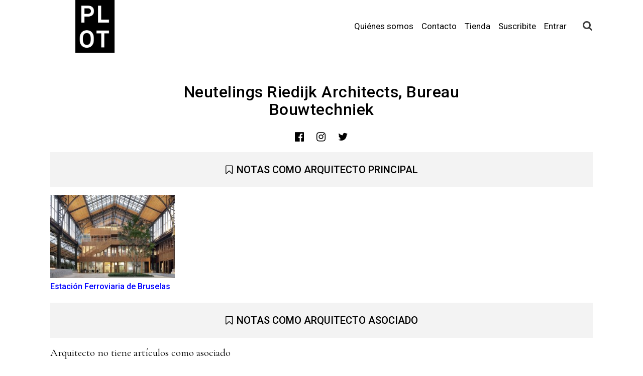

--- FILE ---
content_type: text/html; charset=UTF-8
request_url: https://revistaplot.com/arquitecto/neutelings-riedijk-architects-bureau-bouwtechniek/
body_size: 16769
content:
<!DOCTYPE html>
<html lang="es">
<head>
	<meta charset="UTF-8">
	<meta http-equiv="X-UA-Compatible" content="IE=edge">
	<meta name="viewport" content="width=device-width, initial-scale=1, shrink-to-fit=no">
	<meta name="mobile-web-app-capable" content="yes">
	<meta name="apple-mobile-web-app-capable" content="yes">
	<meta name="apple-mobile-web-app-title" content="Revista PLOT - ">
	<link rel="profile" href="http://gmpg.org/xfn/11">
	<link rel="pingback" href="https://revistaplot.com/xmlrpc.php">
	<title>Neutelings Riedijk Architects, Bureau Bouwtechniek &#8211; Revista PLOT</title>
<meta name='robots' content='max-image-preview:large' />
		<script type="text/javascript">
		var ajaxurl = 'https://revistaplot.com/wp-admin/admin-ajax.php';
		</script>
		<link rel='dns-prefetch' href='//ajax.googleapis.com' />
<link rel='dns-prefetch' href='//fonts.googleapis.com' />
<link rel="alternate" title="oEmbed (JSON)" type="application/json+oembed" href="https://revistaplot.com/wp-json/oembed/1.0/embed?url=https%3A%2F%2Frevistaplot.com%2Farquitecto%2Fneutelings-riedijk-architects-bureau-bouwtechniek%2F" />
<link rel="alternate" title="oEmbed (XML)" type="text/xml+oembed" href="https://revistaplot.com/wp-json/oembed/1.0/embed?url=https%3A%2F%2Frevistaplot.com%2Farquitecto%2Fneutelings-riedijk-architects-bureau-bouwtechniek%2F&#038;format=xml" />
<style id='wp-img-auto-sizes-contain-inline-css' type='text/css'>
img:is([sizes=auto i],[sizes^="auto," i]){contain-intrinsic-size:3000px 1500px}
/*# sourceURL=wp-img-auto-sizes-contain-inline-css */
</style>
<link rel='stylesheet' id='font-awesome-css' href='https://revistaplot.com/wp-content/plugins/load-more-products-for-woocommerce/berocket/assets/css/font-awesome.min.css?ver=6.9' type='text/css' media='all' />
<style id='wp-emoji-styles-inline-css' type='text/css'>

	img.wp-smiley, img.emoji {
		display: inline !important;
		border: none !important;
		box-shadow: none !important;
		height: 1em !important;
		width: 1em !important;
		margin: 0 0.07em !important;
		vertical-align: -0.1em !important;
		background: none !important;
		padding: 0 !important;
	}
/*# sourceURL=wp-emoji-styles-inline-css */
</style>
<style id='wp-block-library-inline-css' type='text/css'>
:root{--wp-block-synced-color:#7a00df;--wp-block-synced-color--rgb:122,0,223;--wp-bound-block-color:var(--wp-block-synced-color);--wp-editor-canvas-background:#ddd;--wp-admin-theme-color:#007cba;--wp-admin-theme-color--rgb:0,124,186;--wp-admin-theme-color-darker-10:#006ba1;--wp-admin-theme-color-darker-10--rgb:0,107,160.5;--wp-admin-theme-color-darker-20:#005a87;--wp-admin-theme-color-darker-20--rgb:0,90,135;--wp-admin-border-width-focus:2px}@media (min-resolution:192dpi){:root{--wp-admin-border-width-focus:1.5px}}.wp-element-button{cursor:pointer}:root .has-very-light-gray-background-color{background-color:#eee}:root .has-very-dark-gray-background-color{background-color:#313131}:root .has-very-light-gray-color{color:#eee}:root .has-very-dark-gray-color{color:#313131}:root .has-vivid-green-cyan-to-vivid-cyan-blue-gradient-background{background:linear-gradient(135deg,#00d084,#0693e3)}:root .has-purple-crush-gradient-background{background:linear-gradient(135deg,#34e2e4,#4721fb 50%,#ab1dfe)}:root .has-hazy-dawn-gradient-background{background:linear-gradient(135deg,#faaca8,#dad0ec)}:root .has-subdued-olive-gradient-background{background:linear-gradient(135deg,#fafae1,#67a671)}:root .has-atomic-cream-gradient-background{background:linear-gradient(135deg,#fdd79a,#004a59)}:root .has-nightshade-gradient-background{background:linear-gradient(135deg,#330968,#31cdcf)}:root .has-midnight-gradient-background{background:linear-gradient(135deg,#020381,#2874fc)}:root{--wp--preset--font-size--normal:16px;--wp--preset--font-size--huge:42px}.has-regular-font-size{font-size:1em}.has-larger-font-size{font-size:2.625em}.has-normal-font-size{font-size:var(--wp--preset--font-size--normal)}.has-huge-font-size{font-size:var(--wp--preset--font-size--huge)}.has-text-align-center{text-align:center}.has-text-align-left{text-align:left}.has-text-align-right{text-align:right}.has-fit-text{white-space:nowrap!important}#end-resizable-editor-section{display:none}.aligncenter{clear:both}.items-justified-left{justify-content:flex-start}.items-justified-center{justify-content:center}.items-justified-right{justify-content:flex-end}.items-justified-space-between{justify-content:space-between}.screen-reader-text{border:0;clip-path:inset(50%);height:1px;margin:-1px;overflow:hidden;padding:0;position:absolute;width:1px;word-wrap:normal!important}.screen-reader-text:focus{background-color:#ddd;clip-path:none;color:#444;display:block;font-size:1em;height:auto;left:5px;line-height:normal;padding:15px 23px 14px;text-decoration:none;top:5px;width:auto;z-index:100000}html :where(.has-border-color){border-style:solid}html :where([style*=border-top-color]){border-top-style:solid}html :where([style*=border-right-color]){border-right-style:solid}html :where([style*=border-bottom-color]){border-bottom-style:solid}html :where([style*=border-left-color]){border-left-style:solid}html :where([style*=border-width]){border-style:solid}html :where([style*=border-top-width]){border-top-style:solid}html :where([style*=border-right-width]){border-right-style:solid}html :where([style*=border-bottom-width]){border-bottom-style:solid}html :where([style*=border-left-width]){border-left-style:solid}html :where(img[class*=wp-image-]){height:auto;max-width:100%}:where(figure){margin:0 0 1em}html :where(.is-position-sticky){--wp-admin--admin-bar--position-offset:var(--wp-admin--admin-bar--height,0px)}@media screen and (max-width:600px){html :where(.is-position-sticky){--wp-admin--admin-bar--position-offset:0px}}

/*# sourceURL=wp-block-library-inline-css */
</style><style id='global-styles-inline-css' type='text/css'>
:root{--wp--preset--aspect-ratio--square: 1;--wp--preset--aspect-ratio--4-3: 4/3;--wp--preset--aspect-ratio--3-4: 3/4;--wp--preset--aspect-ratio--3-2: 3/2;--wp--preset--aspect-ratio--2-3: 2/3;--wp--preset--aspect-ratio--16-9: 16/9;--wp--preset--aspect-ratio--9-16: 9/16;--wp--preset--color--black: #000000;--wp--preset--color--cyan-bluish-gray: #abb8c3;--wp--preset--color--white: #ffffff;--wp--preset--color--pale-pink: #f78da7;--wp--preset--color--vivid-red: #cf2e2e;--wp--preset--color--luminous-vivid-orange: #ff6900;--wp--preset--color--luminous-vivid-amber: #fcb900;--wp--preset--color--light-green-cyan: #7bdcb5;--wp--preset--color--vivid-green-cyan: #00d084;--wp--preset--color--pale-cyan-blue: #8ed1fc;--wp--preset--color--vivid-cyan-blue: #0693e3;--wp--preset--color--vivid-purple: #9b51e0;--wp--preset--gradient--vivid-cyan-blue-to-vivid-purple: linear-gradient(135deg,rgb(6,147,227) 0%,rgb(155,81,224) 100%);--wp--preset--gradient--light-green-cyan-to-vivid-green-cyan: linear-gradient(135deg,rgb(122,220,180) 0%,rgb(0,208,130) 100%);--wp--preset--gradient--luminous-vivid-amber-to-luminous-vivid-orange: linear-gradient(135deg,rgb(252,185,0) 0%,rgb(255,105,0) 100%);--wp--preset--gradient--luminous-vivid-orange-to-vivid-red: linear-gradient(135deg,rgb(255,105,0) 0%,rgb(207,46,46) 100%);--wp--preset--gradient--very-light-gray-to-cyan-bluish-gray: linear-gradient(135deg,rgb(238,238,238) 0%,rgb(169,184,195) 100%);--wp--preset--gradient--cool-to-warm-spectrum: linear-gradient(135deg,rgb(74,234,220) 0%,rgb(151,120,209) 20%,rgb(207,42,186) 40%,rgb(238,44,130) 60%,rgb(251,105,98) 80%,rgb(254,248,76) 100%);--wp--preset--gradient--blush-light-purple: linear-gradient(135deg,rgb(255,206,236) 0%,rgb(152,150,240) 100%);--wp--preset--gradient--blush-bordeaux: linear-gradient(135deg,rgb(254,205,165) 0%,rgb(254,45,45) 50%,rgb(107,0,62) 100%);--wp--preset--gradient--luminous-dusk: linear-gradient(135deg,rgb(255,203,112) 0%,rgb(199,81,192) 50%,rgb(65,88,208) 100%);--wp--preset--gradient--pale-ocean: linear-gradient(135deg,rgb(255,245,203) 0%,rgb(182,227,212) 50%,rgb(51,167,181) 100%);--wp--preset--gradient--electric-grass: linear-gradient(135deg,rgb(202,248,128) 0%,rgb(113,206,126) 100%);--wp--preset--gradient--midnight: linear-gradient(135deg,rgb(2,3,129) 0%,rgb(40,116,252) 100%);--wp--preset--font-size--small: 13px;--wp--preset--font-size--medium: 20px;--wp--preset--font-size--large: 36px;--wp--preset--font-size--x-large: 42px;--wp--preset--spacing--20: 0.44rem;--wp--preset--spacing--30: 0.67rem;--wp--preset--spacing--40: 1rem;--wp--preset--spacing--50: 1.5rem;--wp--preset--spacing--60: 2.25rem;--wp--preset--spacing--70: 3.38rem;--wp--preset--spacing--80: 5.06rem;--wp--preset--shadow--natural: 6px 6px 9px rgba(0, 0, 0, 0.2);--wp--preset--shadow--deep: 12px 12px 50px rgba(0, 0, 0, 0.4);--wp--preset--shadow--sharp: 6px 6px 0px rgba(0, 0, 0, 0.2);--wp--preset--shadow--outlined: 6px 6px 0px -3px rgb(255, 255, 255), 6px 6px rgb(0, 0, 0);--wp--preset--shadow--crisp: 6px 6px 0px rgb(0, 0, 0);}:where(.is-layout-flex){gap: 0.5em;}:where(.is-layout-grid){gap: 0.5em;}body .is-layout-flex{display: flex;}.is-layout-flex{flex-wrap: wrap;align-items: center;}.is-layout-flex > :is(*, div){margin: 0;}body .is-layout-grid{display: grid;}.is-layout-grid > :is(*, div){margin: 0;}:where(.wp-block-columns.is-layout-flex){gap: 2em;}:where(.wp-block-columns.is-layout-grid){gap: 2em;}:where(.wp-block-post-template.is-layout-flex){gap: 1.25em;}:where(.wp-block-post-template.is-layout-grid){gap: 1.25em;}.has-black-color{color: var(--wp--preset--color--black) !important;}.has-cyan-bluish-gray-color{color: var(--wp--preset--color--cyan-bluish-gray) !important;}.has-white-color{color: var(--wp--preset--color--white) !important;}.has-pale-pink-color{color: var(--wp--preset--color--pale-pink) !important;}.has-vivid-red-color{color: var(--wp--preset--color--vivid-red) !important;}.has-luminous-vivid-orange-color{color: var(--wp--preset--color--luminous-vivid-orange) !important;}.has-luminous-vivid-amber-color{color: var(--wp--preset--color--luminous-vivid-amber) !important;}.has-light-green-cyan-color{color: var(--wp--preset--color--light-green-cyan) !important;}.has-vivid-green-cyan-color{color: var(--wp--preset--color--vivid-green-cyan) !important;}.has-pale-cyan-blue-color{color: var(--wp--preset--color--pale-cyan-blue) !important;}.has-vivid-cyan-blue-color{color: var(--wp--preset--color--vivid-cyan-blue) !important;}.has-vivid-purple-color{color: var(--wp--preset--color--vivid-purple) !important;}.has-black-background-color{background-color: var(--wp--preset--color--black) !important;}.has-cyan-bluish-gray-background-color{background-color: var(--wp--preset--color--cyan-bluish-gray) !important;}.has-white-background-color{background-color: var(--wp--preset--color--white) !important;}.has-pale-pink-background-color{background-color: var(--wp--preset--color--pale-pink) !important;}.has-vivid-red-background-color{background-color: var(--wp--preset--color--vivid-red) !important;}.has-luminous-vivid-orange-background-color{background-color: var(--wp--preset--color--luminous-vivid-orange) !important;}.has-luminous-vivid-amber-background-color{background-color: var(--wp--preset--color--luminous-vivid-amber) !important;}.has-light-green-cyan-background-color{background-color: var(--wp--preset--color--light-green-cyan) !important;}.has-vivid-green-cyan-background-color{background-color: var(--wp--preset--color--vivid-green-cyan) !important;}.has-pale-cyan-blue-background-color{background-color: var(--wp--preset--color--pale-cyan-blue) !important;}.has-vivid-cyan-blue-background-color{background-color: var(--wp--preset--color--vivid-cyan-blue) !important;}.has-vivid-purple-background-color{background-color: var(--wp--preset--color--vivid-purple) !important;}.has-black-border-color{border-color: var(--wp--preset--color--black) !important;}.has-cyan-bluish-gray-border-color{border-color: var(--wp--preset--color--cyan-bluish-gray) !important;}.has-white-border-color{border-color: var(--wp--preset--color--white) !important;}.has-pale-pink-border-color{border-color: var(--wp--preset--color--pale-pink) !important;}.has-vivid-red-border-color{border-color: var(--wp--preset--color--vivid-red) !important;}.has-luminous-vivid-orange-border-color{border-color: var(--wp--preset--color--luminous-vivid-orange) !important;}.has-luminous-vivid-amber-border-color{border-color: var(--wp--preset--color--luminous-vivid-amber) !important;}.has-light-green-cyan-border-color{border-color: var(--wp--preset--color--light-green-cyan) !important;}.has-vivid-green-cyan-border-color{border-color: var(--wp--preset--color--vivid-green-cyan) !important;}.has-pale-cyan-blue-border-color{border-color: var(--wp--preset--color--pale-cyan-blue) !important;}.has-vivid-cyan-blue-border-color{border-color: var(--wp--preset--color--vivid-cyan-blue) !important;}.has-vivid-purple-border-color{border-color: var(--wp--preset--color--vivid-purple) !important;}.has-vivid-cyan-blue-to-vivid-purple-gradient-background{background: var(--wp--preset--gradient--vivid-cyan-blue-to-vivid-purple) !important;}.has-light-green-cyan-to-vivid-green-cyan-gradient-background{background: var(--wp--preset--gradient--light-green-cyan-to-vivid-green-cyan) !important;}.has-luminous-vivid-amber-to-luminous-vivid-orange-gradient-background{background: var(--wp--preset--gradient--luminous-vivid-amber-to-luminous-vivid-orange) !important;}.has-luminous-vivid-orange-to-vivid-red-gradient-background{background: var(--wp--preset--gradient--luminous-vivid-orange-to-vivid-red) !important;}.has-very-light-gray-to-cyan-bluish-gray-gradient-background{background: var(--wp--preset--gradient--very-light-gray-to-cyan-bluish-gray) !important;}.has-cool-to-warm-spectrum-gradient-background{background: var(--wp--preset--gradient--cool-to-warm-spectrum) !important;}.has-blush-light-purple-gradient-background{background: var(--wp--preset--gradient--blush-light-purple) !important;}.has-blush-bordeaux-gradient-background{background: var(--wp--preset--gradient--blush-bordeaux) !important;}.has-luminous-dusk-gradient-background{background: var(--wp--preset--gradient--luminous-dusk) !important;}.has-pale-ocean-gradient-background{background: var(--wp--preset--gradient--pale-ocean) !important;}.has-electric-grass-gradient-background{background: var(--wp--preset--gradient--electric-grass) !important;}.has-midnight-gradient-background{background: var(--wp--preset--gradient--midnight) !important;}.has-small-font-size{font-size: var(--wp--preset--font-size--small) !important;}.has-medium-font-size{font-size: var(--wp--preset--font-size--medium) !important;}.has-large-font-size{font-size: var(--wp--preset--font-size--large) !important;}.has-x-large-font-size{font-size: var(--wp--preset--font-size--x-large) !important;}
/*# sourceURL=global-styles-inline-css */
</style>

<style id='classic-theme-styles-inline-css' type='text/css'>
/*! This file is auto-generated */
.wp-block-button__link{color:#fff;background-color:#32373c;border-radius:9999px;box-shadow:none;text-decoration:none;padding:calc(.667em + 2px) calc(1.333em + 2px);font-size:1.125em}.wp-block-file__button{background:#32373c;color:#fff;text-decoration:none}
/*# sourceURL=/wp-includes/css/classic-themes.min.css */
</style>
<link rel='stylesheet' id='jquery-ui-style-css' href='//ajax.googleapis.com/ajax/libs/jqueryui/1.9.0/themes/base/jquery-ui.css?ver=6.9' type='text/css' media='all' />
<link rel='stylesheet' id='wcj-timepicker-style-css' href='https://revistaplot.com/wp-content/plugins/booster-plus-for-woocommerce/includes/lib/timepicker/jquery.timepicker.min.css?ver=5.5.5' type='text/css' media='all' />
<link rel='stylesheet' id='contact-form-7-css' href='https://revistaplot.com/wp-content/plugins/contact-form-7/includes/css/styles.css?ver=5.1.1' type='text/css' media='all' />
<link rel='stylesheet' id='wp-banners-css-css' href='https://revistaplot.com/wp-content/plugins/custom-banners/assets/css/wp-banners.css?ver=6.9' type='text/css' media='all' />
<link rel='stylesheet' id='wp-banners-pro-css' href='https://revistaplot.com/wp-content/plugins/custom-banners-pro/assets/css/wp-banners-pro.css?ver=6.9' type='text/css' media='all' />
<link rel='stylesheet' id='responsive-lightbox-swipebox-css' href='https://revistaplot.com/wp-content/plugins/responsive-lightbox/assets/swipebox/swipebox.min.css?ver=2.3.5' type='text/css' media='all' />
<link rel='stylesheet' id='wpmenucart-icons-css' href='https://revistaplot.com/wp-content/plugins/woocommerce-menu-bar-cart/assets/css/wpmenucart-icons.min.css?ver=2.10.4' type='text/css' media='all' />
<style id='wpmenucart-icons-inline-css' type='text/css'>
@font-face{font-family:WPMenuCart;src:url(https://revistaplot.com/wp-content/plugins/woocommerce-menu-bar-cart/assets/fonts/WPMenuCart.eot);src:url(https://revistaplot.com/wp-content/plugins/woocommerce-menu-bar-cart/assets/fonts/WPMenuCart.eot?#iefix) format('embedded-opentype'),url(https://revistaplot.com/wp-content/plugins/woocommerce-menu-bar-cart/assets/fonts/WPMenuCart.woff2) format('woff2'),url(https://revistaplot.com/wp-content/plugins/woocommerce-menu-bar-cart/assets/fonts/WPMenuCart.woff) format('woff'),url(https://revistaplot.com/wp-content/plugins/woocommerce-menu-bar-cart/assets/fonts/WPMenuCart.ttf) format('truetype'),url(https://revistaplot.com/wp-content/plugins/woocommerce-menu-bar-cart/assets/fonts/WPMenuCart.svg#WPMenuCart) format('svg');font-weight:400;font-style:normal;font-display:swap}
/*# sourceURL=wpmenucart-icons-inline-css */
</style>
<link rel='stylesheet' id='wpmenucart-css' href='https://revistaplot.com/wp-content/plugins/woocommerce-menu-bar-cart/assets/css/wpmenucart-main.min.css?ver=2.10.4' type='text/css' media='all' />
<link rel='stylesheet' id='woocommerce-layout-css' href='https://revistaplot.com/wp-content/plugins/woocommerce/assets/css/woocommerce-layout.css?ver=5.6.2' type='text/css' media='all' />
<link rel='stylesheet' id='woocommerce-smallscreen-css' href='https://revistaplot.com/wp-content/plugins/woocommerce/assets/css/woocommerce-smallscreen.css?ver=5.6.2' type='text/css' media='only screen and (max-width: 768px)' />
<link rel='stylesheet' id='woocommerce-general-css' href='https://revistaplot.com/wp-content/plugins/woocommerce/assets/css/woocommerce.css?ver=5.6.2' type='text/css' media='all' />
<style id='woocommerce-inline-inline-css' type='text/css'>
.woocommerce form .form-row .required { visibility: visible; }
/*# sourceURL=woocommerce-inline-inline-css */
</style>
<link rel='stylesheet' id='woocommerce-mercadopago-global-css-css' href='https://revistaplot.com/wp-content/plugins/cart-woocommerce-6.6.0/includes/../assets/css/global.min.css?ver=6.6.0' type='text/css' media='all' />
<link rel='stylesheet' id='child-understrap-styles-css' href='https://revistaplot.com/wp-content/themes/revista_plot/css/child-theme.min.css?ver=0.3.5' type='text/css' media='all' />
<link rel='stylesheet' id='knx_font-awesome-css' href='https://revistaplot.com/wp-content/themes/revista_plot/css/font-awesome.min.css?ver=4.7.0' type='text/css' media='all' />
<link rel='stylesheet' id='knx_body-font-css' href='https://fonts.googleapis.com/css?family=Cormorant+Garamond%3A400%2C600%7CRoboto%3A400%2C500%2C700&#038;ver=6.9' type='text/css' media='all' />
<link rel='stylesheet' id='knx-child-plot-theme-css' href='https://revistaplot.com/wp-content/themes/revista_plot/css/theme.min.css?ver=0.3.5' type='text/css' media='all' />
<link rel='stylesheet' id='knx-child-plot-styles-css' href='https://revistaplot.com/wp-content/themes/revista_plot/style.css?ver=0.3.5' type='text/css' media='all' />
<link rel='stylesheet' id='recent-posts-widget-with-thumbnails-public-style-css' href='https://revistaplot.com/wp-content/plugins/recent-posts-widget-with-thumbnails/public.css?ver=6.2' type='text/css' media='all' />
<link rel='stylesheet' id='joinchat-css' href='https://revistaplot.com/wp-content/plugins/creame-whatsapp-me/public/css/joinchat.min.css?ver=4.3.2' type='text/css' media='all' />
<style id='joinchat-inline-css' type='text/css'>
.joinchat{ --red:37; --green:211; --blue:102; }
/*# sourceURL=joinchat-inline-css */
</style>
<link rel='stylesheet' id='owl-css' href='https://revistaplot.com/wp-content/plugins/knx_banners-carousel/inc/owl/owl.carousel.min.css?ver=6.9' type='text/css' media='all' />
<link rel='stylesheet' id='owl-theme-css' href='https://revistaplot.com/wp-content/plugins/knx_banners-carousel/inc/owl/owl.theme.default.min.css?ver=6.9' type='text/css' media='all' />
<script type="text/javascript" src="https://revistaplot.com/wp-includes/js/jquery/jquery.min.js?ver=3.7.1" id="jquery-core-js"></script>
<script type="text/javascript" src="https://revistaplot.com/wp-includes/js/jquery/jquery-migrate.min.js?ver=3.4.1" id="jquery-migrate-js"></script>
<script type="text/javascript" src="https://revistaplot.com/wp-content/plugins/responsive-lightbox/assets/swipebox/jquery.swipebox.min.js?ver=2.3.5" id="responsive-lightbox-swipebox-js"></script>
<script type="text/javascript" src="https://revistaplot.com/wp-includes/js/underscore.min.js?ver=1.13.7" id="underscore-js"></script>
<script type="text/javascript" src="https://revistaplot.com/wp-content/plugins/responsive-lightbox/assets/infinitescroll/infinite-scroll.pkgd.min.js?ver=6.9" id="responsive-lightbox-infinite-scroll-js"></script>
<script type="text/javascript" id="responsive-lightbox-js-extra">
/* <![CDATA[ */
var rlArgs = {"script":"swipebox","selector":"lightbox","customEvents":"","activeGalleries":"1","animation":"1","hideCloseButtonOnMobile":"0","removeBarsOnMobile":"0","hideBars":"1","hideBarsDelay":"5000","videoMaxWidth":"1080","useSVG":"1","loopAtEnd":"0","woocommerce_gallery":"0","ajaxurl":"https://revistaplot.com/wp-admin/admin-ajax.php","nonce":"daf1e39093","preview":"false","postId":"8979"};
//# sourceURL=responsive-lightbox-js-extra
/* ]]> */
</script>
<script type="text/javascript" src="https://revistaplot.com/wp-content/plugins/responsive-lightbox/js/front.js?ver=2.3.5" id="responsive-lightbox-js"></script>
<script type="text/javascript" id="wpmenucart-ajax-assist-js-extra">
/* <![CDATA[ */
var wpmenucart_ajax_assist = {"shop_plugin":"woocommerce","always_display":""};
//# sourceURL=wpmenucart-ajax-assist-js-extra
/* ]]> */
</script>
<script type="text/javascript" src="https://revistaplot.com/wp-content/plugins/woocommerce-menu-bar-cart/assets/js/wpmenucart-ajax-assist.min.js?ver=2.10.4" id="wpmenucart-ajax-assist-js"></script>
<script type="text/javascript" src="https://revistaplot.com/wp-content/plugins/woocommerce/assets/js/jquery-blockui/jquery.blockUI.min.js?ver=2.7.0-wc.5.6.2" id="jquery-blockui-js"></script>
<script type="text/javascript" id="wc-add-to-cart-js-extra">
/* <![CDATA[ */
var wc_add_to_cart_params = {"ajax_url":"/wp-admin/admin-ajax.php","wc_ajax_url":"/?wc-ajax=%%endpoint%%","i18n_view_cart":"Ver carrito","cart_url":"https://revistaplot.com/carrito/","is_cart":"","cart_redirect_after_add":"yes"};
//# sourceURL=wc-add-to-cart-js-extra
/* ]]> */
</script>
<script type="text/javascript" src="https://revistaplot.com/wp-content/plugins/woocommerce/assets/js/frontend/add-to-cart.min.js?ver=5.6.2" id="wc-add-to-cart-js"></script>
<script type="text/javascript" src="https://revistaplot.com/wp-content/plugins/js_composer/assets/js/vendors/woocommerce-add-to-cart.js?ver=8.0.1" id="vc_woocommerce-add-to-cart-js-js"></script>
<script type="text/javascript" src="https://revistaplot.com/wp-content/themes/understrap/js/popper.min.js?ver=1" id="popper-scripts-js"></script>
<script type="text/javascript" id="my_loadmore-js-extra">
/* <![CDATA[ */
var misha_loadmore_params = {"ajaxurl":"https://revistaplot.com/wp-admin/admin-ajax.php","posts":"{\"page\":0,\"arquitecto\":\"neutelings-riedijk-architects-bureau-bouwtechniek\",\"post_type\":\"arquitecto\",\"name\":\"neutelings-riedijk-architects-bureau-bouwtechniek\",\"error\":\"\",\"m\":\"\",\"p\":0,\"post_parent\":\"\",\"subpost\":\"\",\"subpost_id\":\"\",\"attachment\":\"\",\"attachment_id\":0,\"pagename\":\"\",\"page_id\":0,\"second\":\"\",\"minute\":\"\",\"hour\":\"\",\"day\":0,\"monthnum\":0,\"year\":0,\"w\":0,\"category_name\":\"\",\"tag\":\"\",\"cat\":\"\",\"tag_id\":\"\",\"author\":\"\",\"author_name\":\"\",\"feed\":\"\",\"tb\":\"\",\"paged\":0,\"meta_key\":\"\",\"meta_value\":\"\",\"preview\":\"\",\"s\":\"\",\"sentence\":\"\",\"title\":\"\",\"fields\":\"all\",\"menu_order\":\"\",\"embed\":\"\",\"category__in\":[],\"category__not_in\":[],\"category__and\":[],\"post__in\":[],\"post__not_in\":[],\"post_name__in\":[],\"tag__in\":[],\"tag__not_in\":[],\"tag__and\":[],\"tag_slug__in\":[],\"tag_slug__and\":[],\"post_parent__in\":[],\"post_parent__not_in\":[],\"author__in\":[],\"author__not_in\":[],\"search_columns\":[],\"ignore_sticky_posts\":false,\"suppress_filters\":false,\"cache_results\":true,\"update_post_term_cache\":true,\"update_menu_item_cache\":false,\"lazy_load_term_meta\":true,\"update_post_meta_cache\":true,\"posts_per_page\":7,\"nopaging\":false,\"comments_per_page\":\"50\",\"no_found_rows\":false,\"order\":\"DESC\"}","current_page":"1","max_page":"0"};
//# sourceURL=my_loadmore-js-extra
/* ]]> */
</script>
<script type="text/javascript" src="https://revistaplot.com/wp-content/themes/revista_plot/js/myloadmore.js?ver=0.1" id="my_loadmore-js"></script>
<script></script><link rel="https://api.w.org/" href="https://revistaplot.com/wp-json/" /><link rel="canonical" href="https://revistaplot.com/arquitecto/neutelings-riedijk-architects-bureau-bouwtechniek/" />
<style type="text/css" media="screen"></style><style></style><style>
                .lmp_load_more_button.br_lmp_button_settings .lmp_button:hover {
                    background-color: #9999ff!important;
                    color: #111111!important;
                }
                .lmp_load_more_button.br_lmp_prev_settings .lmp_button:hover {
                    background-color: #9999ff!important;
                    color: #111111!important;
                }li.product.lazy, .berocket_lgv_additional_data.lazy{opacity:0;}</style><!-- Analytics by WP-Statistics v13.1.7 - https://wp-statistics.com/ -->
<script>var WP_Statistics_http = new XMLHttpRequest();WP_Statistics_http.open('GET', 'https://revistaplot.com/wp-json/wp-statistics/v2/hit?_=1769028172&_wpnonce=73904dd0ef&wp_statistics_hit_rest=yes&browser=Desconocido&platform=Desconocida&version=Desconocida&referred=https%3A%2F%2Frevistaplot.com&ip=18.223.30.40&exclusion_match=yes&exclusion_reason=CrawlerDetect&ua=Mozilla%2F5.0+%28Macintosh%3B+Intel+Mac+OS+X+10_15_7%29+AppleWebKit%2F537.36+%28KHTML%2C+like+Gecko%29+Chrome%2F131.0.0.0+Safari%2F537.36%3B+ClaudeBot%2F1.0%3B+%2Bclaudebot%40anthropic.com%29&track_all=1&timestamp=1769017372&current_page_type=post&current_page_id=8979&search_query&page_uri=/arquitecto/neutelings-riedijk-architects-bureau-bouwtechniek/&user_id=0', true);WP_Statistics_http.setRequestHeader("Content-Type", "application/json;charset=UTF-8");WP_Statistics_http.send(null);</script>
	<noscript><style>.woocommerce-product-gallery{ opacity: 1 !important; }</style></noscript>
	<meta name="generator" content="Powered by WPBakery Page Builder - drag and drop page builder for WordPress."/>
<link rel="icon" href="https://revistaplot.com/wp-content/uploads/2017/08/favicon-32x32.jpg" sizes="32x32" />
<link rel="icon" href="https://revistaplot.com/wp-content/uploads/2017/08/favicon.jpg" sizes="192x192" />
<link rel="apple-touch-icon" href="https://revistaplot.com/wp-content/uploads/2017/08/favicon.jpg" />
<meta name="msapplication-TileImage" content="https://revistaplot.com/wp-content/uploads/2017/08/favicon.jpg" />
<noscript><style> .wpb_animate_when_almost_visible { opacity: 1; }</style></noscript><link rel='stylesheet' id='berocket_lmp_style-css' href='https://revistaplot.com/wp-content/plugins/load-more-products-for-woocommerce/css/load_products.css?ver=1.1.9.4' type='text/css' media='all' />
</head>

<body class="wp-singular arquitecto-template-default single single-arquitecto postid-8979 wp-custom-logo wp-theme-understrap wp-child-theme-revista_plot theme-understrap woocommerce-no-js wpb-js-composer js-comp-ver-8.0.1 vc_responsive">

<div class="hfeed site" id="page">

	<!-- ******************* The Navbar Area ******************* -->

	<!-- respaldo, navbar original -->
	<!-- <div class="wrapper-fluid wrapper-navbar" id="wrapper-navbar"> -->
	<div class="wrapper-navbar" id="wrapper-navbar">

		<a class="skip-link screen-reader-text sr-only" href="#content">Salir del contenido</a>
		<!-- navbar basica bootstrap 4 -->
		<!-- <div class="container"> -->
			<nav class="navbar navbar-expand-md navbar-plot fixed-top">
				<div class="container">
				<!-- Your site title as branding in the menu -->
										<a href="https://revistaplot.com/" class="navbar-brand custom-logo-link" rel="home"><img width="218" height="294" src="https://revistaplot.com/wp-content/uploads/2017/08/logo.jpg" class="img-fluid" alt="Revista PLOT" decoding="async" fetchpriority="high" /></a>										<!-- end custom logo -->
					<button class="navbar-toggler" type="button" data-toggle="collapse" data-target="#navbarNavDropdown" aria-controls="navbarNavDropdown" aria-expanded="false" aria-label="Toggle navigation">
						<!-- <span class="navbar-toggler-icon"></span> -->
						<span class="fa fa-reorder"></span>
					</button>
			    <!-- The WordPress Menu goes here -->
					<div id="navbarNavDropdown" class="collapse navbar-collapse"><ul class="navbar-nav ml-auto"id="main-menu" class="navbar-nav"><li id="menu-item-193" class="menu-item menu-item-type-post_type menu-item-object-page nav-item menu-item-193"><a title="Quiénes somos" href="https://revistaplot.com/quienes-somos/" class="nav-link">Quiénes somos</a></li>
<li id="menu-item-192" class="menu-item menu-item-type-post_type menu-item-object-page nav-item menu-item-192"><a title="Contacto" href="https://revistaplot.com/contacto/" class="nav-link">Contacto</a></li>
<li id="menu-item-319" class="menu-item menu-item-type-post_type menu-item-object-page nav-item menu-item-319"><a title="Tienda" href="https://revistaplot.com/tienda/" class="nav-link">Tienda</a></li>
<li id="menu-item-12907" class="menu-item menu-item-type-custom menu-item-object-custom nav-item menu-item-12907"><a title="Suscribite" href="/producto/suscripcion/" class="nav-link">Suscribite</a></li>
<li class="menu-item btn-menu btn-login">
      <a href="https://revistaplot.com/mi-cuenta" class="nav-link">Entrar</a>
      </li><li class="menu-item wpmenucartli wpmenucart-display-standard menu-item" id="wpmenucartli"><a class="wpmenucart-contents empty-wpmenucart" style="display:none">&nbsp;</a></li></ul></div>					<!-- cminetti Search Header -->
					<div class="search float-right padding-lg-left">
							<button class="search-toggle" style="color: rgb(17, 17, 17); opacity: 1;"><i class="fa fa-search" aria-hidden="true" aria-label="Search"></i></button>
					</div><!-- End Search Header -->
				</div>
			</nav>
		<!-- end container -->
	  <!-- </div> -->
		<!-- cminetti Wrapper Search Header -->
		<div class="wrapper-search">
			<div class="container full-height">
					<div class="row full-height">
							<div class="col-xs-12 col-sm-12 full-height">
								<form method="get" id="searchform" class="search-bar full-height" action="https://revistaplot.com/" role="search">
									<label class="assistive-text" for="s"></label>
										<div class="input-group">
											<input class="field form-control search-input" id="s" name="s" type="text"
												placeholder="Buscar &hellip;">
											<span class="input-group-btn">
											<button id="searchsubmit" class="" type="submit"><i class="fa fa-angle-right" aria-hidden="true"></i></button>	
											</span>
										</div>
								</form>
							</div>
					</div>
			</div>
		</div>
	</div><!-- .wrapper-navbar end --><div class="wrapper" id="arquitecto-wrapper">
	<div class="container" id="content" tabindex="-1">
		<div class="row">
	    <div class="col-md-12 content-area" id="primary">
				<main class="site-main" id="main">
											<article class="post-8979 arquitecto type-arquitecto status-publish hentry" id="post-8979">
	<header class="entry-header">
		<h1 class="entry-title">Neutelings Riedijk Architects, Bureau Bouwtechniek</h1>	</header><!-- .entry-header -->
		<div class="entry-content">
		<div class="row">
			<div class="col-sm-8 ml-auto mr-auto text-center mb-3 redes-arquitecto">
									<a href=""><i class="fa fa-facebook-official" aria-hidden="true" style="margin-left:10px;margin-right:10px;"></i></a>
													<a href="" target="_blank"><i class="fa fa-instagram" aria-hidden="true" style="margin-left:10px;margin-right:10px;"></i></a>
												<a href=""><i class="fa fa-twitter" aria-hidden="true" style="margin-left:10px;margin-right:10px;"></i></a>
							</div>
		</div>
				<div id="arquitecto-principal" class=" mb-2">
			<div class="py-4 titulo-notas-arquitecto mb-3">
				<h5 class="text-uppercase text-center"><i class="fa fa-bookmark-o mr-2" aria-hidden="true"></i>Notas como arquitecto principal</h5>
			</div>
						<div class="row">
																<div class="col-lg-3">
																<a href="https://revistaplot.com/estacion-ferroviaria-de-bruselas/" class="link-img-rp">
								<img width="300" height="200" src="https://revistaplot.com/wp-content/uploads/2021/03/210330_W_P_-Neutelings-Riedijk-Architects-Bureau-Bouwtechniek_Estación-Marítima-de-Bruselas_Foto-de-portadac-300x200.jpg" class="img-rp wp-post-image" alt="" decoding="async" />								</a>
																<h6 class="py-2"><a href="https://revistaplot.com/estacion-ferroviaria-de-bruselas/">Estación Ferroviaria de Bruselas</a></h6>
							</div>
																	</div>
		</div> <!-- fin arquitecto principal -->

		<div id="arquitecto-asociado">
			<div class="py-4 titulo-notas-arquitecto mb-3">
				<h5 class="text-uppercase text-center"><i class="fa fa-bookmark-o mr-2" aria-hidden="true"></i>Notas como arquitecto asociado</h5>
			</div>

			
			<div class="row">
								<div class="col-lg-12">
		        Arquitecto no tiene artículos como asociado					</div>
			  			</div>
		</div> <!-- fin arquitecto asociado -->

	</div><!-- .entry-content -->


	<footer class="entry-footer">

		
	</footer><!-- .entry-footer -->

</article><!-- #post-## -->
									</main><!-- #main -->
		</div><!-- #primary -->
	</div><!-- .row -->
</div><!-- Container end -->
</div><!-- Wrapper end -->


<div class="wrapper" id="wrapper-footer">
	<div class="container">
		<!-- <div class="row"> -->
			<footer class="site-footer" id="colophon">
				<!-- footer-top -->
				<div class="row normal-footer align-items-center">
					<!-- 1er columna -->
					<div class="col-lg-4">
							<div class="row h100">
								<div class="col-3 col-sm-6 col-lg-3 logo-footer"> 
									<img src="https://revistaplot.com/wp-content/uploads/2017/08/logo.jpg" alt="logo-footer">
								</div>
								<div class="col-9 col-md-6 col-lg-9 logo-footer-info"> 
									<p>© Revista PLOT 2026<br>
									<!-- Todos os direitos reservados. <br> -->
									Todos los derechos reservados <br>
									<a href="https://revistaplot.com" class="link-footer">revistaplot.com</a></p>
									<!-- Desenvolvido pelo <a href="http://grupokinexo.com/" target="_blank">Grupo Kinexo.</a> -->
									Desarrollado por <a href="http://grupokinexo.com/" target="_blank">Grupo Kinexo.</a>
								</div>
							</div>
					</div>
					<!-- 2da columna -->
					<div class="col-lg-5 no-pl">
						<!-- <div class="container"> -->
							<div class="row">
								<div class="col-md-6 col-lg-5 btn-first-col">
									<div class="container">
										<div class="row">
											<a href="https://revistaplot.com/tienda/" class="btn btn-outline-plot btn-block" role="button">Tienda </a>
										</div>
										<div class="row mt-3">
											<a href="https://revistaplot.com/carrito/" class="btn btn-outline-plot btn-block" role="button">Ver carrito </a>
										</div>
									</div>
								</div>
								<div class="col-md-6 col-lg-5 btn-second-col">
									<div class="container">
										<div class="row">
											<!-- <a href="https://revistaplot.com/terminos-y-condiciones/" class="btn btn-outline-plot btn-block" role="button">Termos e condições </a> -->
											<a href="https://revistaplot.com/terminos-y-condiciones/" class="btn btn-outline-plot btn-block" role="button">Términos y condiciones</a>
										</div>
										<div class="row mt-3">
											<a href="https://revistaplot.com/contacto" class="btn btn-outline-plot btn-block" role="button">Contacto</a>
										</div>
									</div>
								</div>
							</div>
						<!-- </div> -->
					</div>
					<!-- 3er columna -->
					<div class="col-lg-3 no-pl">
						<div class="col-meta no-pl">
							  <div class="row justify-content-center section-iconos-footer">
							    <div class="col-xs-3 icono">
							      <a href="https://www.facebook.com/revistaplot/" class="link-footer" target="_blank">
											<svg xmlns="http://www.w3.org/2000/svg" width="28" height="32" viewBox="0 0 50 50" enable-background="new 0 0 50 50" xml:space="preserve">
											<path id="facebook" fill="#000000" d="M44.2,49.5H5.81A5.31,5.31,0,0,1,.5,44.19V5.81A5.31,5.31,0,0,1,5.81.5H44.2a5.31,5.31,0,0,1,5.3,5.31V44.19A5.31,5.31,0,0,1,44.2,49.5ZM5.81,1.5A4.31,4.31,0,0,0,1.5,5.81V44.19A4.31,4.31,0,0,0,5.81,48.5H44.2a4.31,4.31,0,0,0,4.3-4.31V5.81A4.31,4.31,0,0,0,44.2,1.5H5.81ZM35.1,44.69H26.9V27.9H22.1V19.69h4.8v-5.5a9,9,0,0,1,8.9-8.89h6.5v8.2H37a1.77,1.77,0,0,0-1.9,1.9v4.29h7.21V27.9H35.1V44.69Zm-7.19-1H34.1V26.9h7.21V20.69H34.1V15.4A2.78,2.78,0,0,1,37,12.5h4.31V6.31h-5.5a8,8,0,0,0-7.9,7.89v6.5H23.1V26.9h4.8V43.69Z" transform="translate(-0.5 -0.5)"/></svg>
										</a>
							    </div>
							    <div class="col-xs-3 icono">
							      <a href="https://twitter.com/RevistaPLOT" class="link-footer" target="_blank">
											<svg xmlns="http://www.w3.org/2000/svg" width="32" height="32" viewBox="0 0 52 52" enable-background="new 0 0 50 52" xml:space="preserve">
												<path id="twitter" fill="#000000" d="M34.6,5.65a9.62,9.62,0,0,1,6.8,2.9l0.4,0.4,0.5-.1a27.69,27.69,0,0,0,4.1-1.2,11.56,11.56,0,0,1-2.8,2.6l-4,2.4,4.6-.6a27.41,27.41,0,0,0,2.8-.5,16.13,16.13,0,0,1-2.8,2.4l-0.4.3v1.8c0,13.9-10.5,28.2-28.2,28.2A29.15,29.15,0,0,1,4,41.75a21.67,21.67,0,0,0,11.7-4.5l2.2-1.7H15.1a9.33,9.33,0,0,1-8-5H7.4a10.32,10.32,0,0,0,3-.4l4-1.1-4.1-.8A9.26,9.26,0,0,1,3,20.65a13.59,13.59,0,0,0,3.5.7l3.5,0.1-2.9-1.9A9.28,9.28,0,0,1,3.6,8.45a30.44,30.44,0,0,0,20.9,9.9l1.3,0.1-0.3-1.3A9.19,9.19,0,0,1,32.4,6h0.1a5.22,5.22,0,0,1,2.1-.4m0-1a10.29,10.29,0,0,0-10.3,10.3h0a9.08,9.08,0,0,0,.3,2.3A29.07,29.07,0,0,1,3.5,6.55a10.31,10.31,0,0,0,3.2,13.7A11,11,0,0,1,2,18.95v0.1a10.28,10.28,0,0,0,8.2,10.1,12.59,12.59,0,0,1-2.7.4,12.25,12.25,0,0,1-1.9-.2,10.21,10.21,0,0,0,9.6,7.1,20.21,20.21,0,0,1-12.7,4.4,20.9,20.9,0,0,1-2.5-.1,29.07,29.07,0,0,0,15.7,4.6c18.9,0,29.2-15.6,29.2-29.2v-1.3A23.29,23.29,0,0,0,50,9.55a20.69,20.69,0,0,1-5.9,1.6,10.65,10.65,0,0,0,4.5-5.7,21.39,21.39,0,0,1-6.5,2.5,10.06,10.06,0,0,0-7.5-3.3h0Z" transform="translate(0 -0.65)"/>
											</svg>
										</a>
							    </div>
							    <div class="col-xs-3 icono">
							      <a href="https://www.instagram.com/revistaplot/" class="link-footer" target="_blank">
							      	<svg xmlns="http://www.w3.org/2000/svg" width="28" height="32" viewBox="0 0 52 52" enable-background="new 0 0 50 50" xml:space="preserve">
							      	<path id="instagram" fill="#000000" d="M43.58,1A5.42,5.42,0,0,1,49,6.42V43.58A5.42,5.42,0,0,1,43.58,49H6.42A5.42,5.42,0,0,1,1,43.58V6.42A5.42,5.42,0,0,1,6.42,1H43.58M36.42,16.44h5.65a3.25,3.25,0,0,0,3.25-3.25V7.81a3.25,3.25,0,0,0-3.25-3.25H36.42a3.25,3.25,0,0,0-3.25,3.25V13.2a3.25,3.25,0,0,0,3.25,3.25h0M25,35.62A10.9,10.9,0,0,0,36,24.89a11,11,0,0,0-22,0A10.9,10.9,0,0,0,25,35.62m0,3.87a14.32,14.32,0,0,1-14.49-14,13.61,13.61,0,0,1,.6-4l0.4-1.29h-7V42.27a3,3,0,0,0,3,3H42.36a3,3,0,0,0,3-3V20.14H38.6l0.4,1.3a13.67,13.67,0,0,1,.6,4A14.32,14.32,0,0,1,25,39.49h0M43.58,0H6.42A6.44,6.44,0,0,0,0,6.42V43.58A6.44,6.44,0,0,0,6.42,50H43.58A6.44,6.44,0,0,0,50,43.58V6.42A6.44,6.44,0,0,0,43.58,0h0ZM36.42,15.44a2.26,2.26,0,0,1-2.25-2.25V7.81a2.26,2.26,0,0,1,2.25-2.25h5.65a2.26,2.26,0,0,1,2.25,2.25V13.2a2.26,2.26,0,0,1-2.25,2.25H36.42ZM25,34.62a9.89,9.89,0,0,1-10-9.73,10,10,0,0,1,20,0,9.89,9.89,0,0,1-10,9.73h0Zm0,5.87a15.31,15.31,0,0,0,15.59-15v0A14.66,14.66,0,0,0,40,21.15h4.4V42.27a2,2,0,0,1-2,2H7.54a2,2,0,0,1-2-2V21.14h4.59a14.6,14.6,0,0,0-.64,4.29A15.31,15.31,0,0,0,25,40.49h0Z"/></svg>
							      </a>
							    </div>
							  </div>
								<div class="col-md-6 social-footer">
									<div class="row btn-suscribite-footer">
										<a href="https://revistaplot.com/producto/suscripcion/" class="btn btn-outline-plot btn-block btn-suscribite" role="button">Suscribirse</a>
									</div>
								</div>
						</div>
					</div>
				</div>
			</footer><!-- #colophon -->
	</div><!-- container end -->
</div><!-- wrapper end -->
</div><!-- #page -->
<script src="https://code.jquery.com/jquery-3.2.1.min.js" integrity="sha256-hwg4gsxgFZhOsEEamdOYGBf13FyQuiTwlAQgxVSNgt4=" crossorigin="anonymous"></script>
<script type="speculationrules">
{"prefetch":[{"source":"document","where":{"and":[{"href_matches":"/*"},{"not":{"href_matches":["/wp-*.php","/wp-admin/*","/wp-content/uploads/*","/wp-content/*","/wp-content/plugins/*","/wp-content/themes/revista_plot/*","/wp-content/themes/understrap/*","/*\\?(.+)"]}},{"not":{"selector_matches":"a[rel~=\"nofollow\"]"}},{"not":{"selector_matches":".no-prefetch, .no-prefetch a"}}]},"eagerness":"conservative"}]}
</script>

<div class="joinchat joinchat--right" data-settings='{"telephone":"5491137976962","mobile_only":false,"button_delay":3,"whatsapp_web":false,"message_views":2,"message_delay":10,"message_badge":false,"message_send":"","message_hash":""}'>
	<div class="joinchat__button">
		<div class="joinchat__button__open"></div>
								<div class="joinchat__button__sendtext">Open chat</div>
									</div>
		<svg height="0" width="0"><defs><clipPath id="joinchat__message__peak"><path d="M17 25V0C17 12.877 6.082 14.9 1.031 15.91c-1.559.31-1.179 2.272.004 2.272C9.609 18.182 17 18.088 17 25z"/></clipPath></defs></svg>
</div>
	<script type="text/javascript">
		(function () {
			var c = document.body.className;
			c = c.replace(/woocommerce-no-js/, 'woocommerce-js');
			document.body.className = c;
		})();
	</script>
	<script type="text/javascript" src="https://revistaplot.com/wp-includes/js/jquery/ui/core.min.js?ver=1.13.3" id="jquery-ui-core-js"></script>
<script type="text/javascript" src="https://revistaplot.com/wp-includes/js/jquery/ui/datepicker.min.js?ver=1.13.3" id="jquery-ui-datepicker-js"></script>
<script type="text/javascript" id="jquery-ui-datepicker-js-after">
/* <![CDATA[ */
jQuery(function(jQuery){jQuery.datepicker.setDefaults({"closeText":"Cerrar","currentText":"Hoy","monthNames":["enero","febrero","marzo","abril","mayo","junio","julio","agosto","septiembre","octubre","noviembre","diciembre"],"monthNamesShort":["Ene","Feb","Mar","Abr","May","Jun","Jul","Ago","Sep","Oct","Nov","Dic"],"nextText":"Siguiente","prevText":"Anterior","dayNames":["domingo","lunes","martes","mi\u00e9rcoles","jueves","viernes","s\u00e1bado"],"dayNamesShort":["Dom","Lun","Mar","Mi\u00e9","Jue","Vie","S\u00e1b"],"dayNamesMin":["D","L","M","X","J","V","S"],"dateFormat":"dd/mm/yy","firstDay":1,"isRTL":false});});
//# sourceURL=jquery-ui-datepicker-js-after
/* ]]> */
</script>
<script type="text/javascript" src="https://revistaplot.com/wp-content/plugins/booster-plus-for-woocommerce/includes/js/wcj-datepicker.js?ver=5.5.5" id="wcj-datepicker-js"></script>
<script type="text/javascript" src="https://revistaplot.com/wp-content/plugins/booster-plus-for-woocommerce/includes/js/wcj-weekpicker.js?ver=5.5.5" id="wcj-weekpicker-js"></script>
<script type="text/javascript" src="https://revistaplot.com/wp-content/plugins/booster-plus-for-woocommerce/includes/lib/timepicker/jquery.timepicker.min.js?ver=5.5.5" id="jquery-ui-timepicker-js"></script>
<script type="text/javascript" src="https://revistaplot.com/wp-content/plugins/booster-plus-for-woocommerce/includes/js/wcj-timepicker.js?ver=5.5.5" id="wcj-timepicker-js"></script>
<script type="text/javascript" id="contact-form-7-js-extra">
/* <![CDATA[ */
var wpcf7 = {"apiSettings":{"root":"https://revistaplot.com/wp-json/contact-form-7/v1","namespace":"contact-form-7/v1"},"cached":"1"};
//# sourceURL=contact-form-7-js-extra
/* ]]> */
</script>
<script type="text/javascript" src="https://revistaplot.com/wp-content/plugins/contact-form-7/includes/js/scripts.js?ver=5.1.1" id="contact-form-7-js"></script>
<script type="text/javascript" src="https://revistaplot.com/wp-content/plugins/custom-banners/assets/js/jquery.cycle2.min.js?ver=6.9" id="gp_cycle2-js"></script>
<script type="text/javascript" src="https://revistaplot.com/wp-content/plugins/custom-banners/assets/js/custom-banners.js?ver=6.9" id="custom-banners-js-js"></script>
<script type="text/javascript" src="https://revistaplot.com/wp-content/plugins/custom-banners-pro/assets/js/wp-banners.js?ver=6.9" id="wp-banners-js"></script>
<script type="text/javascript" id="custom_banners_pro-impression_tracker-js-extra">
/* <![CDATA[ */
var custom_banners_tracking_vars = {"ajaxurl":"https://revistaplot.com/wp-admin/admin-ajax.php"};
//# sourceURL=custom_banners_pro-impression_tracker-js-extra
/* ]]> */
</script>
<script type="text/javascript" src="https://revistaplot.com/wp-content/plugins/custom-banners-pro/assets/js/cb_tracker.js?ver=6.9" id="custom_banners_pro-impression_tracker-js"></script>
<script type="text/javascript" src="https://revistaplot.com/wp-content/plugins/knx_banners-carousel/inc/owl/owl.carousel.min.js?ver=2.2.1" id="owl-min-js"></script>
<script type="text/javascript" src="https://revistaplot.com/wp-content/plugins/knx_banners-carousel/js/knx_cb.js?ver=0.1" id="owl-cb-js"></script>
<script type="text/javascript" src="https://revistaplot.com/wp-content/themes/revista_plot/js/jquerymobile.js?ver=1.0.0" id="jquerymobile-js"></script>
<script type="text/javascript" src="https://revistaplot.com/wp-content/plugins/woocommerce/assets/js/js-cookie/js.cookie.min.js?ver=2.1.4-wc.5.6.2" id="js-cookie-js"></script>
<script type="text/javascript" id="woocommerce-js-extra">
/* <![CDATA[ */
var woocommerce_params = {"ajax_url":"/wp-admin/admin-ajax.php","wc_ajax_url":"/?wc-ajax=%%endpoint%%"};
//# sourceURL=woocommerce-js-extra
/* ]]> */
</script>
<script type="text/javascript" src="https://revistaplot.com/wp-content/plugins/woocommerce/assets/js/frontend/woocommerce.min.js?ver=5.6.2" id="woocommerce-js"></script>
<script type="text/javascript" id="wc-cart-fragments-js-extra">
/* <![CDATA[ */
var wc_cart_fragments_params = {"ajax_url":"/wp-admin/admin-ajax.php","wc_ajax_url":"/?wc-ajax=%%endpoint%%","cart_hash_key":"wc_cart_hash_6e78af6ffb5ee8a4c4232a6c5c139746","fragment_name":"wc_fragments_6e78af6ffb5ee8a4c4232a6c5c139746","request_timeout":"5000"};
//# sourceURL=wc-cart-fragments-js-extra
/* ]]> */
</script>
<script type="text/javascript" src="https://revistaplot.com/wp-content/plugins/woocommerce/assets/js/frontend/cart-fragments.min.js?ver=5.6.2" id="wc-cart-fragments-js"></script>
<script type="text/javascript" src="https://revistaplot.com/wp-content/themes/revista_plot/js/child-theme.min.js?ver=0.3.5" id="child-understrap-scripts-js"></script>
<script type="text/javascript" src="https://revistaplot.com/wp-content/plugins/creame-whatsapp-me/public/js/joinchat.min.js?ver=4.3.2" id="joinchat-js"></script>
<script type="text/javascript" id="berocket_lmp_js-js-extra">
/* <![CDATA[ */
var the_lmp_js_data = {"type":"infinity_scroll","update_url":"","use_mobile":"","mobile_type":"","mobile_width":"","is_AAPF":"","buffer":"50","use_prev_btn":"","load_image":"\u003Cdiv class=\"lmp_products_loading\"\u003E\u003Ci class=\"fa fa-spinner lmp_rotate\"\u003E\u003C/i\u003E\u003Cspan class=\"\"\u003E\u003C/span\u003E\u003C/div\u003E","load_img_class":".lmp_products_loading","load_more":"\u003Cdiv class=\"lmp_load_more_button br_lmp_button_settings\"\u003E\u003Ca class=\"lmp_button \" style=\"font-size: 22px;color: #333333;background-color: #aaaaff;padding-top:15px;padding-right:25px;padding-bottom:15px;padding-left:25px;margin-top:px;margin-right:px;margin-bottom:px;margin-left:px; border-top: 0px solid #000; border-bottom: 0px solid #000; border-left: 0px solid #000; border-right: 0px solid #000; border-top-left-radius: 0px; border-top-right-radius: 0px; border-bottom-left-radius: 0px; border-bottom-right-radius: 0px;\" href=\"#load_next_page\"\u003ELoad More\u003C/a\u003E\u003C/div\u003E","load_prev":"\u003Cdiv class=\"lmp_load_more_button br_lmp_prev_settings\"\u003E\u003Ca class=\"lmp_button \" style=\"font-size: 22px;color: #333333;background-color: #aaaaff;padding-top:15px;padding-right:25px;padding-bottom:15px;padding-left:25px;margin-top:px;margin-right:px;margin-bottom:px;margin-left:px; border-top: 0px solid #000; border-bottom: 0px solid #000; border-left: 0px solid #000; border-right: 0px solid #000; border-top-left-radius: 0px; border-top-right-radius: 0px; border-bottom-left-radius: 0px; border-bottom-right-radius: 0px;\" href=\"#load_next_page\"\u003ELoad Previous\u003C/a\u003E\u003C/div\u003E","lazy_load":"","lazy_load_m":"","LLanimation":"","end_text":"\u003Cdiv class=\"lmp_products_loading\"\u003E\u003Cspan class=\"\"\u003E\u003C/span\u003E\u003C/div\u003E","javascript":{"before_update":"","after_update":""},"products":"ul.products","item":"li.product","pagination":".woocommerce-pagination","next_page":".woocommerce-pagination a.next","prev_page":".woocommerce-pagination a.prev"};
//# sourceURL=berocket_lmp_js-js-extra
/* ]]> */
</script>
<script type="text/javascript" src="https://revistaplot.com/wp-content/plugins/load-more-products-for-woocommerce/js/load_products.js?ver=1.1.9.4" id="berocket_lmp_js-js"></script>
<script id="wp-emoji-settings" type="application/json">
{"baseUrl":"https://s.w.org/images/core/emoji/17.0.2/72x72/","ext":".png","svgUrl":"https://s.w.org/images/core/emoji/17.0.2/svg/","svgExt":".svg","source":{"concatemoji":"https://revistaplot.com/wp-includes/js/wp-emoji-release.min.js?ver=6.9"}}
</script>
<script type="module">
/* <![CDATA[ */
/*! This file is auto-generated */
const a=JSON.parse(document.getElementById("wp-emoji-settings").textContent),o=(window._wpemojiSettings=a,"wpEmojiSettingsSupports"),s=["flag","emoji"];function i(e){try{var t={supportTests:e,timestamp:(new Date).valueOf()};sessionStorage.setItem(o,JSON.stringify(t))}catch(e){}}function c(e,t,n){e.clearRect(0,0,e.canvas.width,e.canvas.height),e.fillText(t,0,0);t=new Uint32Array(e.getImageData(0,0,e.canvas.width,e.canvas.height).data);e.clearRect(0,0,e.canvas.width,e.canvas.height),e.fillText(n,0,0);const a=new Uint32Array(e.getImageData(0,0,e.canvas.width,e.canvas.height).data);return t.every((e,t)=>e===a[t])}function p(e,t){e.clearRect(0,0,e.canvas.width,e.canvas.height),e.fillText(t,0,0);var n=e.getImageData(16,16,1,1);for(let e=0;e<n.data.length;e++)if(0!==n.data[e])return!1;return!0}function u(e,t,n,a){switch(t){case"flag":return n(e,"\ud83c\udff3\ufe0f\u200d\u26a7\ufe0f","\ud83c\udff3\ufe0f\u200b\u26a7\ufe0f")?!1:!n(e,"\ud83c\udde8\ud83c\uddf6","\ud83c\udde8\u200b\ud83c\uddf6")&&!n(e,"\ud83c\udff4\udb40\udc67\udb40\udc62\udb40\udc65\udb40\udc6e\udb40\udc67\udb40\udc7f","\ud83c\udff4\u200b\udb40\udc67\u200b\udb40\udc62\u200b\udb40\udc65\u200b\udb40\udc6e\u200b\udb40\udc67\u200b\udb40\udc7f");case"emoji":return!a(e,"\ud83e\u1fac8")}return!1}function f(e,t,n,a){let r;const o=(r="undefined"!=typeof WorkerGlobalScope&&self instanceof WorkerGlobalScope?new OffscreenCanvas(300,150):document.createElement("canvas")).getContext("2d",{willReadFrequently:!0}),s=(o.textBaseline="top",o.font="600 32px Arial",{});return e.forEach(e=>{s[e]=t(o,e,n,a)}),s}function r(e){var t=document.createElement("script");t.src=e,t.defer=!0,document.head.appendChild(t)}a.supports={everything:!0,everythingExceptFlag:!0},new Promise(t=>{let n=function(){try{var e=JSON.parse(sessionStorage.getItem(o));if("object"==typeof e&&"number"==typeof e.timestamp&&(new Date).valueOf()<e.timestamp+604800&&"object"==typeof e.supportTests)return e.supportTests}catch(e){}return null}();if(!n){if("undefined"!=typeof Worker&&"undefined"!=typeof OffscreenCanvas&&"undefined"!=typeof URL&&URL.createObjectURL&&"undefined"!=typeof Blob)try{var e="postMessage("+f.toString()+"("+[JSON.stringify(s),u.toString(),c.toString(),p.toString()].join(",")+"));",a=new Blob([e],{type:"text/javascript"});const r=new Worker(URL.createObjectURL(a),{name:"wpTestEmojiSupports"});return void(r.onmessage=e=>{i(n=e.data),r.terminate(),t(n)})}catch(e){}i(n=f(s,u,c,p))}t(n)}).then(e=>{for(const n in e)a.supports[n]=e[n],a.supports.everything=a.supports.everything&&a.supports[n],"flag"!==n&&(a.supports.everythingExceptFlag=a.supports.everythingExceptFlag&&a.supports[n]);var t;a.supports.everythingExceptFlag=a.supports.everythingExceptFlag&&!a.supports.flag,a.supports.everything||((t=a.source||{}).concatemoji?r(t.concatemoji):t.wpemoji&&t.twemoji&&(r(t.twemoji),r(t.wpemoji)))});
//# sourceURL=https://revistaplot.com/wp-includes/js/wp-emoji-loader.min.js
/* ]]> */
</script>
<script></script></body>
</html>
<!-- Dynamic page generated in 0.777 seconds. -->
<!-- Cached page generated by WP-Super-Cache on 2026-01-21 17:42:53 -->

<!-- super cache -->

--- FILE ---
content_type: application/x-javascript
request_url: https://revistaplot.com/wp-content/plugins/knx_banners-carousel/js/knx_cb.js?ver=0.1
body_size: -144
content:
jQuery(document).ready(function(){

	// $.ajax('/wp-content/plugins/knx_banners-carousel/views/cb_4-col.php', {
	// 	success: function (respuesta) {
 //  		// console.log(respuesta);
 //  		$('.entry-content').append(respuesta);
	//   }
	// });

	jQuery('.owl-carousel').owlCarousel({
    loop:true,
    margin:10,
    // nav:true,
    responsive:{
	    0:{
        items:1
	    },
	    600:{
        items:2
	    },
	    1000:{
        items:4
	    }
    }
	});

});